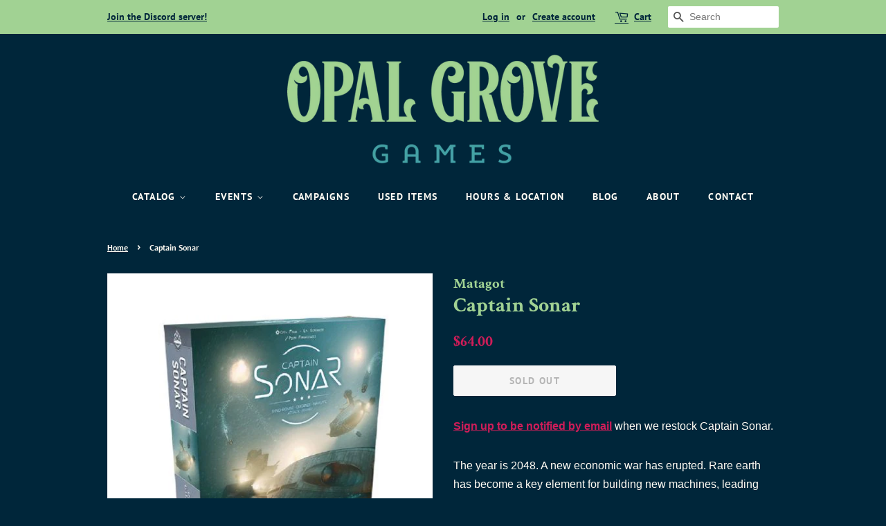

--- FILE ---
content_type: text/javascript; charset=utf-8
request_url: https://www.opalgrovegames.com/products/captain-sonar.js?currency=USD&country=US
body_size: 703
content:
{"id":8095281676476,"title":"Captain Sonar","handle":"captain-sonar","description":"\u003cp data-mce-fragment=\"1\"\u003eThe year is 2048. A new economic war has erupted. Rare earth has become a key element for building new machines, leading private companies to arm next-gen submarine prototypes to protect their underwater mines. Beneath the quiet waves, a silent war is taking place, and these new, unstable submarines are your weapon. Prepare to dive in \u003cem\u003eCaptain Sonar\u003c\/em\u003e, a game of dueling submarines for two to eight players! \u003c\/p\u003e\n\u003cp data-mce-fragment=\"1\"\u003eCaptain Sonar is an innovative real-time game that challenges two teams to take their submarines head-to-head in a thrilling battle. Your ultimate goal is to find and destroy your opponent's submarine, but this task is far more difficult that it may first appear. Your entire crew must work together to chart a course, charge systems, locate the enemy, and keep your own submarine fully operational. Communication and teamwork can lead you to victory, but if you fail to cooperate, you'll be sunk to the bottom of the ocean!\u003c\/p\u003e","published_at":"2023-10-31T04:32:01-04:00","created_at":"2023-10-31T04:32:01-04:00","vendor":"Matagot","type":"Board Games","tags":[],"price":6400,"price_min":6400,"price_max":6400,"available":false,"price_varies":false,"compare_at_price":null,"compare_at_price_min":0,"compare_at_price_max":0,"compare_at_price_varies":false,"variants":[{"id":43055763292348,"title":"Default Title","option1":"Default Title","option2":null,"option3":null,"sku":null,"requires_shipping":true,"taxable":true,"featured_image":null,"available":false,"name":"Captain Sonar","public_title":null,"options":["Default Title"],"price":6400,"weight":2164,"compare_at_price":null,"inventory_management":"shopify","barcode":"3760146643741","requires_selling_plan":false,"selling_plan_allocations":[]}],"images":["\/\/cdn.shopify.com\/s\/files\/1\/0516\/4125\/4076\/files\/captain-sonar.jpg?v=1698741123"],"featured_image":"\/\/cdn.shopify.com\/s\/files\/1\/0516\/4125\/4076\/files\/captain-sonar.jpg?v=1698741123","options":[{"name":"Title","position":1,"values":["Default Title"]}],"url":"\/products\/captain-sonar","media":[{"alt":null,"id":28538341621948,"position":1,"preview_image":{"aspect_ratio":1.0,"height":500,"width":500,"src":"https:\/\/cdn.shopify.com\/s\/files\/1\/0516\/4125\/4076\/files\/captain-sonar.jpg?v=1698741123"},"aspect_ratio":1.0,"height":500,"media_type":"image","src":"https:\/\/cdn.shopify.com\/s\/files\/1\/0516\/4125\/4076\/files\/captain-sonar.jpg?v=1698741123","width":500}],"requires_selling_plan":false,"selling_plan_groups":[]}